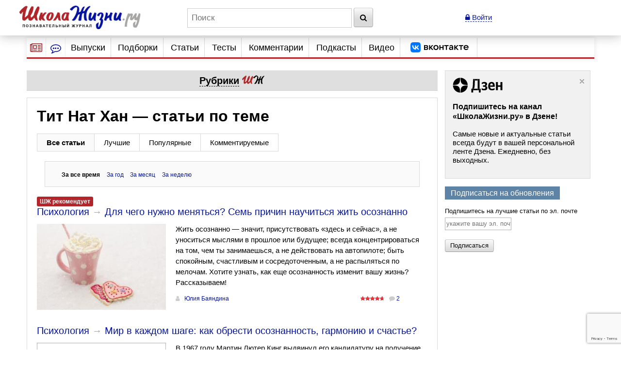

--- FILE ---
content_type: text/html; charset=utf-8
request_url: https://www.google.com/recaptcha/api2/anchor?ar=1&k=6LcD6iErAAAAALDZndoU9yg4wrytTGIQjHKiQnJa&co=aHR0cHM6Ly93d3cuc2hrb2xhemhpem5pLnJ1OjQ0Mw..&hl=en&v=N67nZn4AqZkNcbeMu4prBgzg&size=invisible&anchor-ms=20000&execute-ms=30000&cb=k6lhf1euqtv2
body_size: 49294
content:
<!DOCTYPE HTML><html dir="ltr" lang="en"><head><meta http-equiv="Content-Type" content="text/html; charset=UTF-8">
<meta http-equiv="X-UA-Compatible" content="IE=edge">
<title>reCAPTCHA</title>
<style type="text/css">
/* cyrillic-ext */
@font-face {
  font-family: 'Roboto';
  font-style: normal;
  font-weight: 400;
  font-stretch: 100%;
  src: url(//fonts.gstatic.com/s/roboto/v48/KFO7CnqEu92Fr1ME7kSn66aGLdTylUAMa3GUBHMdazTgWw.woff2) format('woff2');
  unicode-range: U+0460-052F, U+1C80-1C8A, U+20B4, U+2DE0-2DFF, U+A640-A69F, U+FE2E-FE2F;
}
/* cyrillic */
@font-face {
  font-family: 'Roboto';
  font-style: normal;
  font-weight: 400;
  font-stretch: 100%;
  src: url(//fonts.gstatic.com/s/roboto/v48/KFO7CnqEu92Fr1ME7kSn66aGLdTylUAMa3iUBHMdazTgWw.woff2) format('woff2');
  unicode-range: U+0301, U+0400-045F, U+0490-0491, U+04B0-04B1, U+2116;
}
/* greek-ext */
@font-face {
  font-family: 'Roboto';
  font-style: normal;
  font-weight: 400;
  font-stretch: 100%;
  src: url(//fonts.gstatic.com/s/roboto/v48/KFO7CnqEu92Fr1ME7kSn66aGLdTylUAMa3CUBHMdazTgWw.woff2) format('woff2');
  unicode-range: U+1F00-1FFF;
}
/* greek */
@font-face {
  font-family: 'Roboto';
  font-style: normal;
  font-weight: 400;
  font-stretch: 100%;
  src: url(//fonts.gstatic.com/s/roboto/v48/KFO7CnqEu92Fr1ME7kSn66aGLdTylUAMa3-UBHMdazTgWw.woff2) format('woff2');
  unicode-range: U+0370-0377, U+037A-037F, U+0384-038A, U+038C, U+038E-03A1, U+03A3-03FF;
}
/* math */
@font-face {
  font-family: 'Roboto';
  font-style: normal;
  font-weight: 400;
  font-stretch: 100%;
  src: url(//fonts.gstatic.com/s/roboto/v48/KFO7CnqEu92Fr1ME7kSn66aGLdTylUAMawCUBHMdazTgWw.woff2) format('woff2');
  unicode-range: U+0302-0303, U+0305, U+0307-0308, U+0310, U+0312, U+0315, U+031A, U+0326-0327, U+032C, U+032F-0330, U+0332-0333, U+0338, U+033A, U+0346, U+034D, U+0391-03A1, U+03A3-03A9, U+03B1-03C9, U+03D1, U+03D5-03D6, U+03F0-03F1, U+03F4-03F5, U+2016-2017, U+2034-2038, U+203C, U+2040, U+2043, U+2047, U+2050, U+2057, U+205F, U+2070-2071, U+2074-208E, U+2090-209C, U+20D0-20DC, U+20E1, U+20E5-20EF, U+2100-2112, U+2114-2115, U+2117-2121, U+2123-214F, U+2190, U+2192, U+2194-21AE, U+21B0-21E5, U+21F1-21F2, U+21F4-2211, U+2213-2214, U+2216-22FF, U+2308-230B, U+2310, U+2319, U+231C-2321, U+2336-237A, U+237C, U+2395, U+239B-23B7, U+23D0, U+23DC-23E1, U+2474-2475, U+25AF, U+25B3, U+25B7, U+25BD, U+25C1, U+25CA, U+25CC, U+25FB, U+266D-266F, U+27C0-27FF, U+2900-2AFF, U+2B0E-2B11, U+2B30-2B4C, U+2BFE, U+3030, U+FF5B, U+FF5D, U+1D400-1D7FF, U+1EE00-1EEFF;
}
/* symbols */
@font-face {
  font-family: 'Roboto';
  font-style: normal;
  font-weight: 400;
  font-stretch: 100%;
  src: url(//fonts.gstatic.com/s/roboto/v48/KFO7CnqEu92Fr1ME7kSn66aGLdTylUAMaxKUBHMdazTgWw.woff2) format('woff2');
  unicode-range: U+0001-000C, U+000E-001F, U+007F-009F, U+20DD-20E0, U+20E2-20E4, U+2150-218F, U+2190, U+2192, U+2194-2199, U+21AF, U+21E6-21F0, U+21F3, U+2218-2219, U+2299, U+22C4-22C6, U+2300-243F, U+2440-244A, U+2460-24FF, U+25A0-27BF, U+2800-28FF, U+2921-2922, U+2981, U+29BF, U+29EB, U+2B00-2BFF, U+4DC0-4DFF, U+FFF9-FFFB, U+10140-1018E, U+10190-1019C, U+101A0, U+101D0-101FD, U+102E0-102FB, U+10E60-10E7E, U+1D2C0-1D2D3, U+1D2E0-1D37F, U+1F000-1F0FF, U+1F100-1F1AD, U+1F1E6-1F1FF, U+1F30D-1F30F, U+1F315, U+1F31C, U+1F31E, U+1F320-1F32C, U+1F336, U+1F378, U+1F37D, U+1F382, U+1F393-1F39F, U+1F3A7-1F3A8, U+1F3AC-1F3AF, U+1F3C2, U+1F3C4-1F3C6, U+1F3CA-1F3CE, U+1F3D4-1F3E0, U+1F3ED, U+1F3F1-1F3F3, U+1F3F5-1F3F7, U+1F408, U+1F415, U+1F41F, U+1F426, U+1F43F, U+1F441-1F442, U+1F444, U+1F446-1F449, U+1F44C-1F44E, U+1F453, U+1F46A, U+1F47D, U+1F4A3, U+1F4B0, U+1F4B3, U+1F4B9, U+1F4BB, U+1F4BF, U+1F4C8-1F4CB, U+1F4D6, U+1F4DA, U+1F4DF, U+1F4E3-1F4E6, U+1F4EA-1F4ED, U+1F4F7, U+1F4F9-1F4FB, U+1F4FD-1F4FE, U+1F503, U+1F507-1F50B, U+1F50D, U+1F512-1F513, U+1F53E-1F54A, U+1F54F-1F5FA, U+1F610, U+1F650-1F67F, U+1F687, U+1F68D, U+1F691, U+1F694, U+1F698, U+1F6AD, U+1F6B2, U+1F6B9-1F6BA, U+1F6BC, U+1F6C6-1F6CF, U+1F6D3-1F6D7, U+1F6E0-1F6EA, U+1F6F0-1F6F3, U+1F6F7-1F6FC, U+1F700-1F7FF, U+1F800-1F80B, U+1F810-1F847, U+1F850-1F859, U+1F860-1F887, U+1F890-1F8AD, U+1F8B0-1F8BB, U+1F8C0-1F8C1, U+1F900-1F90B, U+1F93B, U+1F946, U+1F984, U+1F996, U+1F9E9, U+1FA00-1FA6F, U+1FA70-1FA7C, U+1FA80-1FA89, U+1FA8F-1FAC6, U+1FACE-1FADC, U+1FADF-1FAE9, U+1FAF0-1FAF8, U+1FB00-1FBFF;
}
/* vietnamese */
@font-face {
  font-family: 'Roboto';
  font-style: normal;
  font-weight: 400;
  font-stretch: 100%;
  src: url(//fonts.gstatic.com/s/roboto/v48/KFO7CnqEu92Fr1ME7kSn66aGLdTylUAMa3OUBHMdazTgWw.woff2) format('woff2');
  unicode-range: U+0102-0103, U+0110-0111, U+0128-0129, U+0168-0169, U+01A0-01A1, U+01AF-01B0, U+0300-0301, U+0303-0304, U+0308-0309, U+0323, U+0329, U+1EA0-1EF9, U+20AB;
}
/* latin-ext */
@font-face {
  font-family: 'Roboto';
  font-style: normal;
  font-weight: 400;
  font-stretch: 100%;
  src: url(//fonts.gstatic.com/s/roboto/v48/KFO7CnqEu92Fr1ME7kSn66aGLdTylUAMa3KUBHMdazTgWw.woff2) format('woff2');
  unicode-range: U+0100-02BA, U+02BD-02C5, U+02C7-02CC, U+02CE-02D7, U+02DD-02FF, U+0304, U+0308, U+0329, U+1D00-1DBF, U+1E00-1E9F, U+1EF2-1EFF, U+2020, U+20A0-20AB, U+20AD-20C0, U+2113, U+2C60-2C7F, U+A720-A7FF;
}
/* latin */
@font-face {
  font-family: 'Roboto';
  font-style: normal;
  font-weight: 400;
  font-stretch: 100%;
  src: url(//fonts.gstatic.com/s/roboto/v48/KFO7CnqEu92Fr1ME7kSn66aGLdTylUAMa3yUBHMdazQ.woff2) format('woff2');
  unicode-range: U+0000-00FF, U+0131, U+0152-0153, U+02BB-02BC, U+02C6, U+02DA, U+02DC, U+0304, U+0308, U+0329, U+2000-206F, U+20AC, U+2122, U+2191, U+2193, U+2212, U+2215, U+FEFF, U+FFFD;
}
/* cyrillic-ext */
@font-face {
  font-family: 'Roboto';
  font-style: normal;
  font-weight: 500;
  font-stretch: 100%;
  src: url(//fonts.gstatic.com/s/roboto/v48/KFO7CnqEu92Fr1ME7kSn66aGLdTylUAMa3GUBHMdazTgWw.woff2) format('woff2');
  unicode-range: U+0460-052F, U+1C80-1C8A, U+20B4, U+2DE0-2DFF, U+A640-A69F, U+FE2E-FE2F;
}
/* cyrillic */
@font-face {
  font-family: 'Roboto';
  font-style: normal;
  font-weight: 500;
  font-stretch: 100%;
  src: url(//fonts.gstatic.com/s/roboto/v48/KFO7CnqEu92Fr1ME7kSn66aGLdTylUAMa3iUBHMdazTgWw.woff2) format('woff2');
  unicode-range: U+0301, U+0400-045F, U+0490-0491, U+04B0-04B1, U+2116;
}
/* greek-ext */
@font-face {
  font-family: 'Roboto';
  font-style: normal;
  font-weight: 500;
  font-stretch: 100%;
  src: url(//fonts.gstatic.com/s/roboto/v48/KFO7CnqEu92Fr1ME7kSn66aGLdTylUAMa3CUBHMdazTgWw.woff2) format('woff2');
  unicode-range: U+1F00-1FFF;
}
/* greek */
@font-face {
  font-family: 'Roboto';
  font-style: normal;
  font-weight: 500;
  font-stretch: 100%;
  src: url(//fonts.gstatic.com/s/roboto/v48/KFO7CnqEu92Fr1ME7kSn66aGLdTylUAMa3-UBHMdazTgWw.woff2) format('woff2');
  unicode-range: U+0370-0377, U+037A-037F, U+0384-038A, U+038C, U+038E-03A1, U+03A3-03FF;
}
/* math */
@font-face {
  font-family: 'Roboto';
  font-style: normal;
  font-weight: 500;
  font-stretch: 100%;
  src: url(//fonts.gstatic.com/s/roboto/v48/KFO7CnqEu92Fr1ME7kSn66aGLdTylUAMawCUBHMdazTgWw.woff2) format('woff2');
  unicode-range: U+0302-0303, U+0305, U+0307-0308, U+0310, U+0312, U+0315, U+031A, U+0326-0327, U+032C, U+032F-0330, U+0332-0333, U+0338, U+033A, U+0346, U+034D, U+0391-03A1, U+03A3-03A9, U+03B1-03C9, U+03D1, U+03D5-03D6, U+03F0-03F1, U+03F4-03F5, U+2016-2017, U+2034-2038, U+203C, U+2040, U+2043, U+2047, U+2050, U+2057, U+205F, U+2070-2071, U+2074-208E, U+2090-209C, U+20D0-20DC, U+20E1, U+20E5-20EF, U+2100-2112, U+2114-2115, U+2117-2121, U+2123-214F, U+2190, U+2192, U+2194-21AE, U+21B0-21E5, U+21F1-21F2, U+21F4-2211, U+2213-2214, U+2216-22FF, U+2308-230B, U+2310, U+2319, U+231C-2321, U+2336-237A, U+237C, U+2395, U+239B-23B7, U+23D0, U+23DC-23E1, U+2474-2475, U+25AF, U+25B3, U+25B7, U+25BD, U+25C1, U+25CA, U+25CC, U+25FB, U+266D-266F, U+27C0-27FF, U+2900-2AFF, U+2B0E-2B11, U+2B30-2B4C, U+2BFE, U+3030, U+FF5B, U+FF5D, U+1D400-1D7FF, U+1EE00-1EEFF;
}
/* symbols */
@font-face {
  font-family: 'Roboto';
  font-style: normal;
  font-weight: 500;
  font-stretch: 100%;
  src: url(//fonts.gstatic.com/s/roboto/v48/KFO7CnqEu92Fr1ME7kSn66aGLdTylUAMaxKUBHMdazTgWw.woff2) format('woff2');
  unicode-range: U+0001-000C, U+000E-001F, U+007F-009F, U+20DD-20E0, U+20E2-20E4, U+2150-218F, U+2190, U+2192, U+2194-2199, U+21AF, U+21E6-21F0, U+21F3, U+2218-2219, U+2299, U+22C4-22C6, U+2300-243F, U+2440-244A, U+2460-24FF, U+25A0-27BF, U+2800-28FF, U+2921-2922, U+2981, U+29BF, U+29EB, U+2B00-2BFF, U+4DC0-4DFF, U+FFF9-FFFB, U+10140-1018E, U+10190-1019C, U+101A0, U+101D0-101FD, U+102E0-102FB, U+10E60-10E7E, U+1D2C0-1D2D3, U+1D2E0-1D37F, U+1F000-1F0FF, U+1F100-1F1AD, U+1F1E6-1F1FF, U+1F30D-1F30F, U+1F315, U+1F31C, U+1F31E, U+1F320-1F32C, U+1F336, U+1F378, U+1F37D, U+1F382, U+1F393-1F39F, U+1F3A7-1F3A8, U+1F3AC-1F3AF, U+1F3C2, U+1F3C4-1F3C6, U+1F3CA-1F3CE, U+1F3D4-1F3E0, U+1F3ED, U+1F3F1-1F3F3, U+1F3F5-1F3F7, U+1F408, U+1F415, U+1F41F, U+1F426, U+1F43F, U+1F441-1F442, U+1F444, U+1F446-1F449, U+1F44C-1F44E, U+1F453, U+1F46A, U+1F47D, U+1F4A3, U+1F4B0, U+1F4B3, U+1F4B9, U+1F4BB, U+1F4BF, U+1F4C8-1F4CB, U+1F4D6, U+1F4DA, U+1F4DF, U+1F4E3-1F4E6, U+1F4EA-1F4ED, U+1F4F7, U+1F4F9-1F4FB, U+1F4FD-1F4FE, U+1F503, U+1F507-1F50B, U+1F50D, U+1F512-1F513, U+1F53E-1F54A, U+1F54F-1F5FA, U+1F610, U+1F650-1F67F, U+1F687, U+1F68D, U+1F691, U+1F694, U+1F698, U+1F6AD, U+1F6B2, U+1F6B9-1F6BA, U+1F6BC, U+1F6C6-1F6CF, U+1F6D3-1F6D7, U+1F6E0-1F6EA, U+1F6F0-1F6F3, U+1F6F7-1F6FC, U+1F700-1F7FF, U+1F800-1F80B, U+1F810-1F847, U+1F850-1F859, U+1F860-1F887, U+1F890-1F8AD, U+1F8B0-1F8BB, U+1F8C0-1F8C1, U+1F900-1F90B, U+1F93B, U+1F946, U+1F984, U+1F996, U+1F9E9, U+1FA00-1FA6F, U+1FA70-1FA7C, U+1FA80-1FA89, U+1FA8F-1FAC6, U+1FACE-1FADC, U+1FADF-1FAE9, U+1FAF0-1FAF8, U+1FB00-1FBFF;
}
/* vietnamese */
@font-face {
  font-family: 'Roboto';
  font-style: normal;
  font-weight: 500;
  font-stretch: 100%;
  src: url(//fonts.gstatic.com/s/roboto/v48/KFO7CnqEu92Fr1ME7kSn66aGLdTylUAMa3OUBHMdazTgWw.woff2) format('woff2');
  unicode-range: U+0102-0103, U+0110-0111, U+0128-0129, U+0168-0169, U+01A0-01A1, U+01AF-01B0, U+0300-0301, U+0303-0304, U+0308-0309, U+0323, U+0329, U+1EA0-1EF9, U+20AB;
}
/* latin-ext */
@font-face {
  font-family: 'Roboto';
  font-style: normal;
  font-weight: 500;
  font-stretch: 100%;
  src: url(//fonts.gstatic.com/s/roboto/v48/KFO7CnqEu92Fr1ME7kSn66aGLdTylUAMa3KUBHMdazTgWw.woff2) format('woff2');
  unicode-range: U+0100-02BA, U+02BD-02C5, U+02C7-02CC, U+02CE-02D7, U+02DD-02FF, U+0304, U+0308, U+0329, U+1D00-1DBF, U+1E00-1E9F, U+1EF2-1EFF, U+2020, U+20A0-20AB, U+20AD-20C0, U+2113, U+2C60-2C7F, U+A720-A7FF;
}
/* latin */
@font-face {
  font-family: 'Roboto';
  font-style: normal;
  font-weight: 500;
  font-stretch: 100%;
  src: url(//fonts.gstatic.com/s/roboto/v48/KFO7CnqEu92Fr1ME7kSn66aGLdTylUAMa3yUBHMdazQ.woff2) format('woff2');
  unicode-range: U+0000-00FF, U+0131, U+0152-0153, U+02BB-02BC, U+02C6, U+02DA, U+02DC, U+0304, U+0308, U+0329, U+2000-206F, U+20AC, U+2122, U+2191, U+2193, U+2212, U+2215, U+FEFF, U+FFFD;
}
/* cyrillic-ext */
@font-face {
  font-family: 'Roboto';
  font-style: normal;
  font-weight: 900;
  font-stretch: 100%;
  src: url(//fonts.gstatic.com/s/roboto/v48/KFO7CnqEu92Fr1ME7kSn66aGLdTylUAMa3GUBHMdazTgWw.woff2) format('woff2');
  unicode-range: U+0460-052F, U+1C80-1C8A, U+20B4, U+2DE0-2DFF, U+A640-A69F, U+FE2E-FE2F;
}
/* cyrillic */
@font-face {
  font-family: 'Roboto';
  font-style: normal;
  font-weight: 900;
  font-stretch: 100%;
  src: url(//fonts.gstatic.com/s/roboto/v48/KFO7CnqEu92Fr1ME7kSn66aGLdTylUAMa3iUBHMdazTgWw.woff2) format('woff2');
  unicode-range: U+0301, U+0400-045F, U+0490-0491, U+04B0-04B1, U+2116;
}
/* greek-ext */
@font-face {
  font-family: 'Roboto';
  font-style: normal;
  font-weight: 900;
  font-stretch: 100%;
  src: url(//fonts.gstatic.com/s/roboto/v48/KFO7CnqEu92Fr1ME7kSn66aGLdTylUAMa3CUBHMdazTgWw.woff2) format('woff2');
  unicode-range: U+1F00-1FFF;
}
/* greek */
@font-face {
  font-family: 'Roboto';
  font-style: normal;
  font-weight: 900;
  font-stretch: 100%;
  src: url(//fonts.gstatic.com/s/roboto/v48/KFO7CnqEu92Fr1ME7kSn66aGLdTylUAMa3-UBHMdazTgWw.woff2) format('woff2');
  unicode-range: U+0370-0377, U+037A-037F, U+0384-038A, U+038C, U+038E-03A1, U+03A3-03FF;
}
/* math */
@font-face {
  font-family: 'Roboto';
  font-style: normal;
  font-weight: 900;
  font-stretch: 100%;
  src: url(//fonts.gstatic.com/s/roboto/v48/KFO7CnqEu92Fr1ME7kSn66aGLdTylUAMawCUBHMdazTgWw.woff2) format('woff2');
  unicode-range: U+0302-0303, U+0305, U+0307-0308, U+0310, U+0312, U+0315, U+031A, U+0326-0327, U+032C, U+032F-0330, U+0332-0333, U+0338, U+033A, U+0346, U+034D, U+0391-03A1, U+03A3-03A9, U+03B1-03C9, U+03D1, U+03D5-03D6, U+03F0-03F1, U+03F4-03F5, U+2016-2017, U+2034-2038, U+203C, U+2040, U+2043, U+2047, U+2050, U+2057, U+205F, U+2070-2071, U+2074-208E, U+2090-209C, U+20D0-20DC, U+20E1, U+20E5-20EF, U+2100-2112, U+2114-2115, U+2117-2121, U+2123-214F, U+2190, U+2192, U+2194-21AE, U+21B0-21E5, U+21F1-21F2, U+21F4-2211, U+2213-2214, U+2216-22FF, U+2308-230B, U+2310, U+2319, U+231C-2321, U+2336-237A, U+237C, U+2395, U+239B-23B7, U+23D0, U+23DC-23E1, U+2474-2475, U+25AF, U+25B3, U+25B7, U+25BD, U+25C1, U+25CA, U+25CC, U+25FB, U+266D-266F, U+27C0-27FF, U+2900-2AFF, U+2B0E-2B11, U+2B30-2B4C, U+2BFE, U+3030, U+FF5B, U+FF5D, U+1D400-1D7FF, U+1EE00-1EEFF;
}
/* symbols */
@font-face {
  font-family: 'Roboto';
  font-style: normal;
  font-weight: 900;
  font-stretch: 100%;
  src: url(//fonts.gstatic.com/s/roboto/v48/KFO7CnqEu92Fr1ME7kSn66aGLdTylUAMaxKUBHMdazTgWw.woff2) format('woff2');
  unicode-range: U+0001-000C, U+000E-001F, U+007F-009F, U+20DD-20E0, U+20E2-20E4, U+2150-218F, U+2190, U+2192, U+2194-2199, U+21AF, U+21E6-21F0, U+21F3, U+2218-2219, U+2299, U+22C4-22C6, U+2300-243F, U+2440-244A, U+2460-24FF, U+25A0-27BF, U+2800-28FF, U+2921-2922, U+2981, U+29BF, U+29EB, U+2B00-2BFF, U+4DC0-4DFF, U+FFF9-FFFB, U+10140-1018E, U+10190-1019C, U+101A0, U+101D0-101FD, U+102E0-102FB, U+10E60-10E7E, U+1D2C0-1D2D3, U+1D2E0-1D37F, U+1F000-1F0FF, U+1F100-1F1AD, U+1F1E6-1F1FF, U+1F30D-1F30F, U+1F315, U+1F31C, U+1F31E, U+1F320-1F32C, U+1F336, U+1F378, U+1F37D, U+1F382, U+1F393-1F39F, U+1F3A7-1F3A8, U+1F3AC-1F3AF, U+1F3C2, U+1F3C4-1F3C6, U+1F3CA-1F3CE, U+1F3D4-1F3E0, U+1F3ED, U+1F3F1-1F3F3, U+1F3F5-1F3F7, U+1F408, U+1F415, U+1F41F, U+1F426, U+1F43F, U+1F441-1F442, U+1F444, U+1F446-1F449, U+1F44C-1F44E, U+1F453, U+1F46A, U+1F47D, U+1F4A3, U+1F4B0, U+1F4B3, U+1F4B9, U+1F4BB, U+1F4BF, U+1F4C8-1F4CB, U+1F4D6, U+1F4DA, U+1F4DF, U+1F4E3-1F4E6, U+1F4EA-1F4ED, U+1F4F7, U+1F4F9-1F4FB, U+1F4FD-1F4FE, U+1F503, U+1F507-1F50B, U+1F50D, U+1F512-1F513, U+1F53E-1F54A, U+1F54F-1F5FA, U+1F610, U+1F650-1F67F, U+1F687, U+1F68D, U+1F691, U+1F694, U+1F698, U+1F6AD, U+1F6B2, U+1F6B9-1F6BA, U+1F6BC, U+1F6C6-1F6CF, U+1F6D3-1F6D7, U+1F6E0-1F6EA, U+1F6F0-1F6F3, U+1F6F7-1F6FC, U+1F700-1F7FF, U+1F800-1F80B, U+1F810-1F847, U+1F850-1F859, U+1F860-1F887, U+1F890-1F8AD, U+1F8B0-1F8BB, U+1F8C0-1F8C1, U+1F900-1F90B, U+1F93B, U+1F946, U+1F984, U+1F996, U+1F9E9, U+1FA00-1FA6F, U+1FA70-1FA7C, U+1FA80-1FA89, U+1FA8F-1FAC6, U+1FACE-1FADC, U+1FADF-1FAE9, U+1FAF0-1FAF8, U+1FB00-1FBFF;
}
/* vietnamese */
@font-face {
  font-family: 'Roboto';
  font-style: normal;
  font-weight: 900;
  font-stretch: 100%;
  src: url(//fonts.gstatic.com/s/roboto/v48/KFO7CnqEu92Fr1ME7kSn66aGLdTylUAMa3OUBHMdazTgWw.woff2) format('woff2');
  unicode-range: U+0102-0103, U+0110-0111, U+0128-0129, U+0168-0169, U+01A0-01A1, U+01AF-01B0, U+0300-0301, U+0303-0304, U+0308-0309, U+0323, U+0329, U+1EA0-1EF9, U+20AB;
}
/* latin-ext */
@font-face {
  font-family: 'Roboto';
  font-style: normal;
  font-weight: 900;
  font-stretch: 100%;
  src: url(//fonts.gstatic.com/s/roboto/v48/KFO7CnqEu92Fr1ME7kSn66aGLdTylUAMa3KUBHMdazTgWw.woff2) format('woff2');
  unicode-range: U+0100-02BA, U+02BD-02C5, U+02C7-02CC, U+02CE-02D7, U+02DD-02FF, U+0304, U+0308, U+0329, U+1D00-1DBF, U+1E00-1E9F, U+1EF2-1EFF, U+2020, U+20A0-20AB, U+20AD-20C0, U+2113, U+2C60-2C7F, U+A720-A7FF;
}
/* latin */
@font-face {
  font-family: 'Roboto';
  font-style: normal;
  font-weight: 900;
  font-stretch: 100%;
  src: url(//fonts.gstatic.com/s/roboto/v48/KFO7CnqEu92Fr1ME7kSn66aGLdTylUAMa3yUBHMdazQ.woff2) format('woff2');
  unicode-range: U+0000-00FF, U+0131, U+0152-0153, U+02BB-02BC, U+02C6, U+02DA, U+02DC, U+0304, U+0308, U+0329, U+2000-206F, U+20AC, U+2122, U+2191, U+2193, U+2212, U+2215, U+FEFF, U+FFFD;
}

</style>
<link rel="stylesheet" type="text/css" href="https://www.gstatic.com/recaptcha/releases/N67nZn4AqZkNcbeMu4prBgzg/styles__ltr.css">
<script nonce="DhyNSNOHtPucr_UcWpzjUA" type="text/javascript">window['__recaptcha_api'] = 'https://www.google.com/recaptcha/api2/';</script>
<script type="text/javascript" src="https://www.gstatic.com/recaptcha/releases/N67nZn4AqZkNcbeMu4prBgzg/recaptcha__en.js" nonce="DhyNSNOHtPucr_UcWpzjUA">
      
    </script></head>
<body><div id="rc-anchor-alert" class="rc-anchor-alert"></div>
<input type="hidden" id="recaptcha-token" value="[base64]">
<script type="text/javascript" nonce="DhyNSNOHtPucr_UcWpzjUA">
      recaptcha.anchor.Main.init("[\x22ainput\x22,[\x22bgdata\x22,\x22\x22,\[base64]/[base64]/[base64]/ZyhXLGgpOnEoW04sMjEsbF0sVywwKSxoKSxmYWxzZSxmYWxzZSl9Y2F0Y2goayl7RygzNTgsVyk/[base64]/[base64]/[base64]/[base64]/[base64]/[base64]/[base64]/bmV3IEJbT10oRFswXSk6dz09Mj9uZXcgQltPXShEWzBdLERbMV0pOnc9PTM/bmV3IEJbT10oRFswXSxEWzFdLERbMl0pOnc9PTQ/[base64]/[base64]/[base64]/[base64]/[base64]\\u003d\x22,\[base64]\x22,\x22wpBNCT4eBMOWwoBhLxXCjwnDpVEZw7x6QzzCpsOHPEDDqcK7YlTCkcK6wpNkPlxPZyU1HRXCocOAw77CtnbCssOJRsOiwpgkwpcTecOPwo5LwrrChsKIIcKvw4pDwo1cf8KpG8OAw6wkJ8KgO8Ozwq9/wq0ndhV+VnAcacKAwq7DvzDCpVwEEWvDtsK7worDhsOSwprDg8KCHCM5w4EMPcOABmfDkcKBw49ww6nCp8OpLMOPwpHCpFwfwqXCp8OIw7d5KC9RwpTDr8KNeRhtfUDDjMOCwq/DpwhxOMKhwq/DqcOswozCtcKKEwbDq2jDjcOdDMO8w5xyb0UARQXDq3lvwq/Dm1BEbMOjwqjCvcOOXhoPwrIowrLDkTrDqEoXwo8ZesOsMB9Yw57DilDCqg1cc17CnQxhccK8LMOXwrrDi1McwpR0WcOrw4/DjcKjC8KPw5rDhsKpw7lVw6EtdcK6wr/DtsK8MxlpQ8O/cMOIMcOtwqZ4fU1BwpkPw70ofh4SLyTDln95AcK6em8Jcmk/w557H8KJw47CkMO6NBcpw5NXKsKHMMOAwr8rUkHCkFQ3YcK7diPDq8OcHMOdwpBVG8Kqw53DigMew68Lw4NYcsKANjTCmsOKPMKjwqHDvcOrwrYkSVrCtE3DvhIrwoIDw7HCscK8a07Dl8O3P2/[base64]/[base64]/[base64]/CqsOKwooPMcKVwqNlwpPCvsOCB8KzwoNCwr06W3N2AzYJwo/CncK7ZcKRw646wq/DqcKoIsOhw6zDghPCqSHDpAkWwo81CsOIwoPDpsOLw6vCphvDkQQwBsK1Wypcw6/Dg8KAY8Oew6Bfw7t1wqHCiHvDv8OxAcOTcHIVwrJdw6szSjUywohxw5zCkCVpw7YcZsKRwobDgcKmw41YRcOZXCtEwoE0QMKOw4zDljHDj2AiAD5HwrouwrLDiMKiw6nDh8Kew7/Dt8KvecOuwprDkEwYeMK8ecK/wqVYw5LDv8KMXkrDqsOJEDPCrMKhdMOzCQRfwr/DkSLDhAzChMKbw77DvsKnbFJ8J8OKw45JR1BYwrnDtSc/f8KWw6fCnMKgBkfDhRN/WzPCnRnDoMKJwqvCtAzCqMKAw6/ClEHDlTrDsG8xQsO3EHBjLFvDiXxqS29fwq3DosOaU3xAVCfCtMOnwrgtHQZFRxvClsO1wp/[base64]/ClGvDscOiw7nDohB0M8KeeQ3CgxPDmMOnw7rCljAAW2HCpkXDsMOvIMKkw4LDlwDCmljCsypPw5bCjMKcWkjChRUHTzjDrsOcfMKOI3bDpRLDtMKIccK/[base64]/w73DicO1w58Tw7nCl8ODN8Khw4LCuMK+NQkow4zDl1/DnA3Ci3fClyvCm3TChX8lXnwZwox0wqXDoUpswoLCp8O2woHDrMO5wrotwo0JGsOBwrZeJ0Nrw6liZcO2wql6w5NEBX0Ow5IsUzDCksOvFyd4wqPDk2jDlsOFwo/[base64]/SsOhSG/CqGDDr2HCsMK4O8OKwq5aJ8KEw6UuEMORA8OSHi/[base64]/wqMjwoPDpRYxwq5UNsO0HsOcwr9Nw6TDv8KSwpzCnkJZO0nDhFBqPMOuw7jDokMBKsO/[base64]/[base64]/w6lnw4vDvjHDjVJgwpbCtMOSE8OQDnnDkSQsw4hSwoHDgcKrT1nCjVdoDMKFwq7DtcOAesO+w7HClUTDrBA1WsKwaC1RDMKef8KYwo4fw40HwpvCg8KBw57CkG8Uw6DCoE59bMOewqAeI8K4OVwDT8OMwprDo8Kzw5XCs3zCvsOpwqXDsl7DoljDgx/DkMKWfEXDuTrDjw7Dr0M7wr1wwodNwr3DlR5Ewo3Cl0B7w6jDkD/Ci23CuhTDocKvw4MRw4DDjMOUDQ7CpCnDvTdEJEDDisOnwqzChsOgEcKuw40Zwr3Cmg12w7DCqnFgYsKTw5zCo8KlG8OGwrAbwqrDq8OJVcK1wrPCkjHCusO3GV1DFy1Jw4DCjTnCp8K0wrJYw7/Cj8KHwpvCgcK3w60JFzkYwrASwrp/LBwTTcKCHkvCuzVvTcO7woQRw7BZwqfDohnCmMKQFXPDssKHwrZHw48KCMKrwq/Cv2gpVcKzwq1DZHLCqhVGw47DtyTCksK8BsKIV8KhGMOaw5gdwoLCo8OmIcOewonCusOpf1MMwrJ8wojDrMOZesOXwqRWwprDmsK+wooiQ3rCs8KKZMO0McOxanoHw7tpblY7wrDDgsO/wqdkGsKeKcO8EcKDw6LDl3XCrzxRw4DDksOTw43Dlw/ChXQPw6krQzfDrTJldcOYw6Zcw4PDs8KXYzAwLcOmJsK9wpzDvsK+w6nCocKrLzDCh8KXd8KGw5bDrTTCiMK+HA52w5wPwr7DicKNw6IJL8Kic1vDqMK7w43DuFvDmMKRK8OpwpdMMQQiFzNoHhRiwpXDvMKZdFJOw5/DhSMAwoV2FsKuw4DCoMKxw4XCrl09fSUHdhp5LUd3w4vDtyYoJ8KFw5wGw7XDuD1iUcOIJ8OEXMKFwoPCpcO1dWNScBfDuWZ2LcOtVCDCogY+w67DssOYSsKgw6XDsGrCucKEwp9swqxHZcKtw6bDj8Onw6NTw7bDn8KXwqbDuyvCgyDCkkXChcOKw4/DhwDCocOPwqnDqMKuJUIiw4p5w5NAbMOVVAbDl8K8VHvDtMOlByrCnz7DhMKdBcK0ZnghwqzCmHwnw44ewrc0wrHClg3Ch8OtCMKHwp5MQQ0IJcOjbsKHDDfColJzw40jP15Pw7bDqsKcO1vDvW7CscKNXEjDtsK3NRNkDcK0w6/[base64]/[base64]/wrMgJh5KfsOlZE9HSyLCkcKZd8ORwpbDtMO8wpfDsiUDaMKOwpjDok5mMcO1woBXF2jDkzVUfRgHw53CksKowqzDl3HCqjR9JsOFVnwsw5/Dj2RJw7HCpyTCvSxdwrbCiHAgBRrDk1hEwpvDtk/Cl8K/wqYiX8KVwpFkKiTDpmLDuHtcIcKQw5srUcOdXhRSECx5ETzCiDFPJsOsTsO8wrc2dW9Owq5kwqnChnpaKsOVcMKxIBzDrCkSVMO0w73CocONDMO/w795w4LDjS0XF09wMcOlOVDCl8OBw5c9FcOVwokVAFgTw5/DtcOqwo3DvcKoE8KpwoQHTcKZwoTDrCvCvsOEOcKfw44Lw4nDuyUDSSDCj8K9OHBwN8OiKRdjGBjCsC/[base64]/YHnDk0UwWWzDpsKHw5EtXsKowo45w6AwwpRdw6PCvsKJWMKJwqMDw68rRMOzIcKDw6DDgMKUDmkLw6/ChXY9b0NjRcOubidQwprDoVvCmSBhUcKUbcK8bT3ClEvDiMOSw7TCgsOnw4IrLFvCsTx4woJvYBASJcKpZUQwVlLCkzVeRlJrEH56fUcENTXDgxIRa8Ozw6BOwrbCpsOxC8OnwqQww704U37CisOTwrt/AxPCmAlxwofDjcOZF8KSwqAxDMKFwrHDhMO3w5vDuRnCmsKKw6RxbEHDpMOON8KBO8KxPjhFY0BXXCjDucKGwq/[base64]/w4HCs2nCg8OHWnsYw5nClMOdw44fwrNeBHxUSDl6dsKZw6ZBw7lJwqrDszJaw48hw7RBwqAqwonClsKRMMOGF1RmGcK1wrpNNsOjw7vDp8Ofw74HCcOow49eFgBwT8OoS23CiMK7w7Nbw4ZQwoHDqMOHWsOdZnHCucK+woUYCMK/BSxzQ8KxGgwLH3RBasKRc1HCmwnCvyxdMHPCqEMbwrRAwq4jwo7CsMK3wpzCgMKlY8K/K2HDrA3Dnx0pe8ODYcKNdQMow5/DtCp3XcKcw6pkwrwgwr9owpgtw5TDgMOsRcKpa8OcYTIYwrFEw6I5w6bClC4kAm7DhV5/HmFOw6VcHDgCwqZ8SSnDoMKjMFkKE19tw6fDhBAVZMKgw7ogw6LCmsOKTDBRw4fDsjlTw6VlRXLCgBF3OMO8wotawr/CjsKRTMK7Sn7Dl1E6w6rCgcK/NgJVw5PCrDUrw6zCqQXDosOLw5xKLMKlwqQbY8OgC0rDtRV/w4ZXw5EXw7LCvzDDl8OuA13CgWnDpTrDtwHCumxiw6MlUV7CjGLChnBSGMKMwrTCq8KKLxnCuUxiw4PCisOXwqVFG0rDmsKSTsKlJMOcwo1kFS7Cq8KLSDPDp8KnJwleUMORw6vChQ/DkcKSw43DhALCvhQmw7XDvMKRQcKSw43CjMKYw5vCg0jDjApbH8OfEGTCjWvDjGwYWMK4LjFew65EDAZGJMObwqnChsK6ZcOqw6zDvls5wqkjwrvCrQzDucOAw4BGwpPDph7DowfDkANUQ8OkPWbCtg7DjR/DqMOzw4ABw6HCmcKZcGfCsxkZw7xSCMKmHVTDvhImQzbDn8KBdWl1w7tGw5ZZwqkrwodMYsKwBsOgw7gdwpB7U8OyecOTwrdIw53DoVoCwokIwovCgsKYw7zCskxHw6TCqcK+OsODw57DusOnwrc3FxI/[base64]/DvxEiWlgkw4MFDMO2QE3DqcOww7wmK8KuBsKZw54MwpZ+wqNcw4rCjMKGdhfClgLCscOKasKbw4c7w67CicOXw5vDuBTCh3LDhTMsFcK/wq0Twqw6w6F8UsOod8Oow4zDj8OcejPDilHDicOFw4XCqGTCicKUwoR9woVcwqMXwqllX8O/fVLCpsOza090NsKZw6lcfXMHw4QIwo7Cs25fW8OZwqoBw5lqasO/R8Kpw47Dh8KERyLCoD7CvAPDqMOAC8O3wodGHnnCnwrCmsKIwoHCtMKLwrvCqWzDtsOkwrvDocO1wqnCu8OKF8Kobm4oax/CkcOdwpjDqENCBzBQJcKfKyQEw6zChCDDh8KEw5rCs8Omw73CvgbDiAIrw6DCjh7ClE4iw6zDj8KoUsK/w6fDvcOPw6krwo11w7HClXYhw41Xw45RfMKswoHDqMOgaMOqwr3ClQvCkcKFwojCoMKTc3bCocOhw74Fw75gw4kjw747w4fDq0vCt8Kfw4DDjMKJw4TCgsObw41Bw7rDgQnDm1ggwr/DkyrCqsO0DC5rdDPCo1XCvGtRHn9Lwp/[base64]/CrcO6w4NEHMOqw5MXw6XCqsK2w5xmw6QvECBbKcKFw4dRwr5DaAnDjMKhBRs7w7gGDxXCk8Obw7AWT8KZwr7CiUk5wr83wrTCg0zDrVI+w6nDryYYM25UBVNOUcK8wq0Ow58HUcOpwrIAwqpqXwXCs8KIw5oaw5xfK8ObwofDhRhLw6XCpXXDphsMI09qwr0VGcK/X8Kgw71Ywqx1D8K1wq/CiXPCum7CssOJw53DoMO/WgLCkHHCkxIvwqsow7UeBwoJw7PDrsKHECwrcMK6w4JJGkUiwpR5FxrCj3hyS8KCwo4vwqBDCsOsacKQdR0wworDhC1/MCMwdMOHw6EuUcKQw5nCuF0FwpzCjMO0woxww4p4w43Cq8K5wp7ClsOcGHXDmMKTwopGwp9Cwqh9wrY9UcKZQ8OAw6c7w6xFEy3Cjm/CssKKVMOcdxEKwpwKY8KffirCiBAhbcOJJsKtVcKhR8OYw67Dq8OZw4fCr8K4PsO9TsOWw5HCh2Q9wpDDvxbDrcKpa2rCnnIrOcOjVsOkwoXCuhMgTcKCCcOnwr1hS8O0VjEhc37CihorwqTDpsK8w4RAwoMTEAF+Gh3CvU7DpMKZw7U8VEhVwq7DnT/DhHJiZSwracOzwrlqFyFeW8OGw4PDhMKEXcK2w5IjPE4GE8ODw7woGMKnw7HDjsOSNsOoLy94wrPDrmnDksK6envCt8O5SzI2w47DtW/Du3rDrnMMwoJhwoJcw6xkwrvCoh/CvyPDlD9ew6Qmw58Kw5PDsMOPwq/CmsKgAVTDocOQejgdw4xhwphrw5NVw6oQL2BVw5LCkcO2w6PCi8K8wrxjdGpxwoFTOX/CksO9wrPCg8Kjwr4dwpUVXHR0FnRWYUAKw4tGwq3DmsKXwq7CrFXDscKUw4LChn1vwpQxw6wrw4jCiwbDjcKtwr3Cp8OLw6LCvSMgQ8K/[base64]/[base64]/VsOLDcOdwp3Dn3HCmcOLFy3Ds8OMw7k6wpx8B2FqfxHDml1xwovCiMOmW2dyw5XCtCvCrSo9TMOWVkVDPyI0OcO3YEE1Y8OoasOtcnrDrcOrdkfCj8K5wrVDW0bDoMKkw7LDkhLDmmPDli4Nw4TCosKoN8OfWMK5IlzDqcOfP8OawqPChUjChj9dw6LCjcKTw5/CgEjDhwLDvcKPPsK0IGZwH8Kqw43DuMK+wpUow4fDvMOfScONw7VywqQicWXDqcKzw5QHfQZBwrh0FDbCtCLCpCjDnjUKw6NXfsKhwr/CuDZRwq92GVzDszjCs8K7GmlTw6ADV8KjwqBpQsKxw4A6IX/[base64]/w7EqwrRYO8OKEy3CtjJewpbCs8O8wo/CrXHCh0cwRsK0VsKuD8OPTsKZKmHCjlADE2Q8SDvDllFow5HCm8OAUMOkw4ceXMOuEMKLNcOHaGpkYwBhMHLCszhJw6VXw4jDgEBWUMKsw5LDmMOyFcKqw6J5BFYCEsOgwpHCuiLDuzLCqcOzXklTwoYuwoNPVcK0dirChMKNwq3ClwXCkxlhw6PDnm/DswjCp0FBwp3DucODwp0mw6xWfsKEFDnDqMKiDcK3w4zDohYFwqPDhcKfDWkhVMOpZEsQTsOmO1LDhcKfw7XDrGJCEyUfw6LCrsOtw4oqwpHDh07Dvwpewq/CqwFOwohMYj4xYGnCpsKdw7bDvsKbw5IwNC/ChDl2wqlhKcKLRcOmwqHCgARWejbCjD3CqVEdw48Lw4/Djnh2Tm1wNcKqw6gfw5cjwqpLw4rDnz3DvinCvMK7wr/[base64]/DkMKkwqkoGi7DocK4woXCjFrCkWguwrYQw5ZMw7vDt3XCt8K7LMKJw7E7DMOpM8KHwoRnBMO5w5t5w7DDtMKFw7bCqDPCn1hISMOVw5lqLTzCmsK1IMKQWsORUwwSKnTCvsO2S2I+Y8OOUMOdw4VvbX/Dq3gVDTt1wqZww6E8QcKAccOSw5bDlSDChgctXXfDljvDosKlGMKgbwQbwpMMVwTCshRIwrw2w5nDicK3CEzCtGrCncKFVcKJf8Oow6AuRsOVJcKNdE3DoCJYL8OMw4zCiA4Vw6PDkcO/WsKPSsKlMXBxw5dfwqddw5UYLAMge2jCmxHCkMKuInIYw47Cm8K0wqrCojx/w6IOwpfDiTzDnyYOwq3CrsOhV8O6a8K3w7Z7LMKGwrUOwoXCgMKDQCNAXMOaLMKMw43DtFoWwoQyw7DCn2rDmE1FBMKuwrodwpk3DXrDvMO7TG7DvGV0RMK8DnLDilbCsz/DuwpNJsKoOMKqwrHDmsO+w4TDvMKASMKZwr/CsHzCjELDjQMmwqVBw544wrRbLcKTwpLCisOMAcKUwr7ChDPDvsKnfsOew4zCqcOMw4bCiMK4w7pWw4AAw7MkYRTCtyTDolgzZ8KFbsKOQMKLw4fDkll7w6AJPUjCrR9cwpRaBFnCm8Kfwq3CusKtwo7Dn1BLw4HCvMOcHcO/w59Gw5kiN8Kzw7UgEcKBwrnDih7CvsKvw5fCpi81E8KfwoBrODfDmMKzPU/DhcOOWkosQWDDtw7Drmw6w5I9W8K/[base64]/RmzCuGZUXMKkCMKYwpbDhcKzQMKYPMOtL2ZSwpbCicKOwpHDlcObLzrDjsOOw41+BcKkw6HDgMKAw7F6NDPCrsK6AlM/ei3DvsOFw5PCrsKcEFcwVMO0A8OXwr9fwoURUlTDgcONwosmwr7ClG3DtEzDv8KhdMKxfT8AGMOCwqJbwqrDuB7DnsO2YsO/HRDDkMKALsK9w4gAcisGIG9EZsO9XVLCscKQa8OZwqTDmsOrC8OGw5Y4worCjMKlw4k6wpIFMMOoNg59w7ReYMOZw7BRwqQ3wq7DpsKawqHDjz7CnsK5dcKGHlxXVUxZasOOQcOjw7p/w6DDnsKIwrPCq8K0wovCnWUOBQ0nFDROZg5jwp7CqcKiDMOfd2DConnDqsO8wrHDsDTDlsKdwq91JDXDhwFvwqBDGMOnwrhbwq17blTDiMOqUcOCwqRDPi0Pw5vDtcKVORTDhcOaw4LDg1TDoMKCLVcswplrw6wdasOIwoxbb3zCn1xUwrMFY8OURmjCoRPCmi/[base64]/Co8KKw5DDmcOzOsO/[base64]/[base64]/Ciw/CpMKJw7DCtEPCmsKJLsO3Jn13VsKhIsOcwqTDhVbChcKWFsOwKTHCp8Oiw57DpsKRNE7CisK/JsOOwrYGwozCqsKewofCh8KbaSjCnwTDjsOsw7pGwp7Dq8KlYzolCitRworCokkfGCDCm0J6wpXDssKmw5QYFMOYwp9ZwosAwokYSwvCjcKZwr5SVcKFwpVoaMKBwqd9wrbCjjsiFcKqwr/ChMOxw69bw7XDi0jDk2UiOREldH3DocOhw6xTQAc3w5/[base64]/CtwAmwqEWwr8YFsKGwr95wpPDvUXDqMK0LWzCmld3YsKNGVjDmFcOEEMaXsO3wpvCvsK6w55/NQXDgsKpUCdAw5g2KHDDi1rCisKXZ8KbTMOwQsK4w5fCijPDrBXCmcKvw6Jbw7REOsKjworCgy3DoVbDk3vDpEXDigXCkmrDizkzcn/DvzorYAlBH8O/eynDtcOdwr/[base64]/Dp8Kow4l4TsOAY0DCmMOITXllw6bCpFjCucKEAMKDRgRXOTnDs8OFw6vDsVPCkyHDv8ODwrAACMOswqfClCPCjwMPw5hJHMKUwqTCscKUw4XDvcO4WDLCpsKfRB3Dow8aIMKxw40wLllrETk1wptRw7wfSXk5wrXDn8OiaW/Dq3wfTMOXMFLDvcK0JcOwwq4WMn3Dn8KYf1zCm8KlW0ViYsO/FMKaKsKTw5XCo8OHw6Nxf8OoX8OEw50wEE3DjMKxVFzCszRlwrswwrNhF2HCmm59wpkvbDbCnx/CqcObwoMbw6BBJ8K+L8KXUMKxccOew4nDiMOcw5vCvWQkw5c4ME5oSjo5BsKQWcKdBMK/Y8O/ZC4Bwr4awr/CqsK4HMOkesO/wp1cLsOtwqgjw53Ck8OFwrxxwrkdwrfDsxw8RCvDjsOVe8Oowo3DvcKUNcKjeMOPc03Dr8Kuw5DCoxZ5wojDtsKzM8OMw78bLsOPw7vCpAhbO2czwqBjTGLDu15iw7/CrsKhwq8rw4HDtMOvwpPCqsK+SGDCskXCsy3DosKEw5BsZsOHWMKIwo9FJQrDgEPCjn4QwpBhAHzCtcKgw4jDjTwGKgZnwoBrwqFEwodIfhfDjUjCq0lXw7V8wrh/[base64]/[base64]/Dqmd4w4PDlmkEw4Bkw6zCuMOaFRTDg8ONw6JLw4PDm2AJQg3Cl2zDtcOzw4PCq8KnJsKZw7ltEcOZw6LCkMOrRxjDiU/CmTdLwo/DkTDChMOlLjZPAWPCtsOHSsKSWQHCugzCmcO3woElwp3CqQPDlENfw4vDiEnCkDfDpMONfMKcwrTDpAQOPlTCmVk9AMKQQsOkfQQKD0zCoVQdQHDCtRUYw6R+wq3CocOeacOTwr7DnsO/wpPCvXlVc8KoXXDCgSsVw6PCqMKVW3wDY8KnwrgEw680EyzDgcKwDcKeSkHCqXTDj8Kfwp1nLnkBeghsw79wwqx0wrnDrcKnw5vDkDnCtBxPYMKfw5xgCh3CocOtwpdtNgNpwpUiVsKbXibCtBoyw7HDqi/CgWw3WHAIPhLCrhAhwrnCrcO2PT9SPMKCwoJ/XMO8w4zDr1YdNl4SAMKWScKAwq/Dr8Oxwps0wqjDiiTDpsK1wq1+w4hOw7FeWzXDjQhxw4DCsXLDp8K5VcK+wqUywprCv8KlSsORTsKEwr1MVEvDrRxWKMKaW8OaWsKFwrcObkPCh8O+CcKRw6DDu8OXwrkGKwNXw7/[base64]/Cuxc1Gjxra0weQsO2PzZUw6fDjcK4LwoaHcO9DCVBwqrDqsKcwoZqw4zDu1HDtyPCu8OTHWbDk0snCUh2JlUUw4QLw4nCtW/CgMO2wrzCqnJSwrnCpENUw5XCsDh8JiTCkD3Dt8KFw5Vxw6LCisOnwqTCvMK/[base64]/DnsKEb17CtcKVw73DuinCunvDiTnCqT0owrfDq8Kfw53Dty0UV0h/w4MrVsKRw7xRwrXDmyzCky/CuHgaCXvCvMOywpfCoMOrCQzDmnrDhGLDgTbDjsKrBMKsV8O7wrJXVsKZw44mLsKAw7NqNsOawpc1InIgXzzCvsOCExjCqizDp3DDkDLDsUxzD8KqfBY9w4bDpcKIw6U4wrJePsKhRT/Dm3jClcOuw5wpQXvDvMOgwqsZQsOvwojDjsKaMMOSw4/CuTkvw4TDsX8gEcOawrjDhMOkI8K1PMKMwpIOZsKgw51ce8O5woDDiz/Cv8KLKlnCpsKwf8O5K8OBw7LCocOPKATCuMOWwoLCmsKBecKewrHCu8Ohw7p0wpAfDhQcw7ZZcl48chLDhlnDqMOuH8OZVsOdw48zIsOBEMK2w6YVwqLCjsKew5/DoSrDh8ODVsKMQA5TIz3DoMOPOMOkw7LDkcO0wqpvw77DpTo8GWrCuXAHSXQEOnE5w5I3V8OZwqhzSizCswzCkcOhwptWwppCM8KUKE/DhVQqYMO0I0BQwpDDtMO9S8OPBH0Bw4kvA1/Ck8OlWi7DoW1CwpLCrsKsw6oEw7nCn8OESsOgM0fDjWnDj8OBw7XCgDkXw5nDmcOnwrHDoA5/wrVSw7ELZcKeMMOzwrXDujUWw5IVwpHCtnQJwpXCjsK5czHCvMOeB8OqWCsEGUTClnFJwqfDmcOMcsOQwoDCpsKJDUYow41YwpU6W8OXHsKWOBoFDcOffWUSw48MAMOOw4fCiXQ4aMKVaMOjMcKdw5UkwqgQwrPDqsOLwoDCqAsHZ0HCkcK3wpgYw4U3RSHDjj/CssOyNAzCuMKqwrPCvMOiw7vDihAQRXo7w5MdwpjDl8Ktwq0pEMOawoLDogtpw4TCv0fDsCfDucKmw5khwpoMT018woZHG8KLwpwCbVnDsg/CukRBw4pnwqtuEVbDk0LDrMOXwrQ+I8OXwqHDosK6Qjo/w5c9Ux0/wolNEcKkw4VVwrNMwrMvTsKmKsK1wr5gdR9KCFXCrzxrJmbDtsKFFcKiP8OSEcKxBWsNw5kcdgfDv3LCicO4wr/[base64]/[base64]/Dqj/CqmRjw64IM8K3GDvDhMOGwrPDtMO9T8KaUcK2OUIowqxMwqQNAMOHw7LCkljDjAlxCMK8GMOnwrbClsKmwqfCpsOCwp/[base64]/[base64]/CuEPDtA8Rw6Z3wqUkLMOZdcKEJi7DtmJ/UMKAwrLCjMK6w4/DrcOZw7zDhRLDsX/[base64]/DlMKuw7vCiArDgARbaBfDlSwyw5l6w7MfwqHCrgXDtT/DlcK7N8OwwoRgwqPDjMK7w7nCsV58f8KTPMKgw7HDpMO8KQY0ClrCjlVQwp3DoH5zw7/CoxbCuVlOwoNvC0XCtcOFwpozw6bDvUlgF8KoOsKMEsKWfAAfO8KxasOYw6xPVgrDrWDCl8KZY0pDJS8UwoIlC8K1w5RFw57CpUdJwrHDlADDhMOww6XDuSXDsALDiRVRw4bDrz4OXsOOPXDCoxDDl8Kaw7YVFRVSw6s3B8KfaMKfKUgQcTPCg3nCmcKMNcK/JsOTBy7CusK+U8KEX1vCtgvCgcK+NsOcwqfCsRdXahMsw4HDicKCw6rDgMOww7TCp8Opb3h8w4DDpF7Dk8KywrIFUyHCq8O3Rn5jwqrDgMOkw58ew6zDs24rw4NRwrExUQDDkxo8wq/[base64]/[base64]/Ci8K8USvCjHnDnsOzwoXCsQ5ww5jDgsOrasO8PcORwoQsGF9pw5DCgcOtwpw9dVHClsKDwpXCq30yw7DCtsOuVk/DgsOWCC3DqMOQNznDrVQdwqLCkQDDrENtw4w5TcKkLUtZwprCh8KPw4/[base64]/w4Q5C0bDoMK4wqrDu8Oyw4nCmMOww5fCmjbDn1VKwrLDosK4NiNjWA3Doi93wqbCvsKNwrjDt3/[base64]/[base64]/PEBgSHXCpx/CrHJ8wpvDllo7d8OSwrfDt8K8w4Ffw4NkwqzDl8K5woLCnsOlYMKbw7bDkMO0w6lYWBzCq8O1wq7DpcOUd23CrMOSw4bDlsORGFPDpRwkw7RJAsO5wqrDvzlEw7wofcOjc2IrQnRDwrfDlFoeHsOKa8KtIW86cWdlNMOgw4zDhsK4bcKmJi0vKy/Coi40fjHClcKxwqTCi2XDjl7DmsOawrzCqwzDozLCvsOKGMKeEsOdwo7DtsK8F8KoSMOmw5/CtQnCiWjCn3kKwpfCiMOEP1dCwo7DokNWw6UVwrZ3w7h+V3oQwqgNw7NEXTlQU2LDqlHDr8OCXihtwp0lTFfCvWwIBMKkBMOxw7vCmTXCmMKUwonCmsOxUsK+WwPCsAJNw5HDonbDl8Oaw70XwqvCv8KbBx/CtToxwo7DiQZNfQ/DisOcwpwOw6nDmRhMDMKJw79OwpvDq8K9wqHDm2YRw6/[base64]/CosK3woVKeTnDt8O1wrzDhcKqw7gUwqnDtsOfw5bDilXDh8Kzw4vDrTLCrcKkw6nDucO+HHrDrMKwNcOHwqovWsKSCcOYHsKgYkgtwpllUsOXNlfDhXTDr2zCisO0RjfCgnjChcKbwo7Dm2vCqcO2w6YMGy0/w7NIwp9GwqLCsMK3b8KTLsK3MBXCtcKMTMO9TAxswoTDk8KlwrnDgsKfw4/DicKFw4lqwpzDsMO2D8Oqa8KuwotUwqkdw5M9LHrCpcORMsO3wokOwqdQw4IYb28fw6Nuw4hSMcO/[base64]/DtcK0MXkuw7YkwrRuZMK+w6HCtknDksKEV8K1wp7CjF13cyrDp8Oww6nClzDDsDQzwpMWZmfDhMOCw403RcO9ccK/LgcQw5bDgEpOw6RWXSrDoMOSODVSw64TwpvCocOVw6JKwpDCicOHSMO/wpgJaDVPFyYIV8OdIMOZwo41wr0/w51UTsOgZA1MBDwbw5vDli3Ds8OmVQQITEIxw7bCiHhrfWpeKmrDt1fCiyM2fAcNwrfDoGXCrStKVmINdFksHMKqw6MxexTCjMKvwq0LwrYJXcOHVsKGPCdjH8OLwpNawpZww57CmsOSQMOvFX/DmsOSKMK+wqLCtR9Ww4XDum3Cpi/[base64]/wqzCtMOww4NsA8KawrvCnMKIJsOkw4fDtcO3wrbDnhHCml0XG0LDjMO5OGNpw6PDu8K9wpIawrvDnMOuw7fCuW5sQkcLwqsgwrvDnRE9w64cw4ENw5DDrcOFX8OXNsOkw4/CvMKIwrrDvlk9w7DDlsKNaAIAaMKeJznCpArChT/CpMKpUMKyw4LDgMO8UQvCmcKpw7E7JsKbw4vCjHfCusKxFSzDlW/CsgbDtXbDscOlw7ZVw7DClBHCglU5wr8Ew4V8B8OaWsO6w58vwr4vwp/DjErDs0FIw63DuRjDiUrDli5fwrzDm8Kow5RheTvDpQ7CqMOIw78tw7XDssKCw5DCmkbCusOCwonDrMOyw5cdCQPCs1TDphklKUPDv1sBw5AywpTCl3zCkxjCuMK+wpbCkjEqwpfCn8K+wr4Xf8OZw6pmIFXDgGkaZMKOw5gHw5XCq8OmwoPCv8KyezHCnsKew77Csy/DnMO8C8Knw6nDicKiwoXClk1GHcKZM2paw44DwoB+wpVjwqlqw53Cg3NRMcKlwo5iw78BCWkhw4nDrhLDosKmwpPClD/DkMO1w7bDssOYVVNMPGp3M1ckasOXw4rDucK8w7FpCVkABcK+wrkkbUjDmVdGUmPDujxgAFYuwqXDosKsEjssw6lvwoZ6wrnDiQbDvsOgFnzDgsOow6BBwpMbwrp/[base64]/DvQUpwqLCuMKHwp1nwqzDnDxYXxzDi8O7w6tVF8OAwrfDmEnDg8OAdDrChGdKwp/ClcKVwqUHwpg6F8K1EWJdesOXwqIpRsOcSMKswoLCgcK0w6jDpCsVIcKlbcOjRSfCgDsSw5wlw5UNbsO1w6HCoAjCjz9tYcKvY8Kbwo4tC1A7Cgk6c8Kpw5zCrDfDhMOzwpXCiihcBSYwQ0p6w5oOw6TDpVRtwobDjRfCrlfDicKfH8OmNsKPwqVZTwnDq8KKN2/DsMOfw4DDkjHDiXEJwq7Dpgcxwp3DhDzDrsOIwohowpDDk8KOw7Idw4A9wod6wrNpCMK0DMOQF07DucKdLFkPZ8KDw6MEw5bDoTTCmA9ww7/[base64]/eEDDjxfDuXPDssOYfiIab8Kjwo/DrwzDnUDDrMONwrbCscO8w49Qw51KXH/DkF/DvDjCu1nChFrClcOOZcK6ecK9woHDjyMWESPCr8Oew6Npw6lnJyHDrx8/Gi1Nw49DIBxaw5I/w6LDj8KJwoN3SsKwwohnJlNXWHTDvMKJN8OSQsOGXyZvwqxzAcKobVxpwrcQw7U/w6vDgMObwp4nSwHDuMKswpDDlgRVGmJdScKlY2TDosKowpxEYsKkUG0wLMOCfMOBwok/LW4ZacOYXFDDrgLCoMKuw5vCjMOfUMOkwpoow5PDvcKWFg/CmsKoUsONTiJMe8OUJEjCnSEww7bDpS7DulrCmAbDgXzDkhcSw6fDhC7DlMK9GRgRNMKzwrpLwrwBw4vDlz8Zw7B8M8KDdy3CucK8HsOfYW3ChB/[base64]/[base64]/PnksTMOvNE/CjxxrfgNwXRDDjSjCk8ODRGljw6I2GcOBD8K5c8OOw5VOwpHDoQZbAEDCmBBbTx1yw7xzT3vCkcKvDETCrilnwrA0CwA/w43Dt8Oqw6LCisONw59jwozCmyN6wp/DjcOSwr3ClMOSQwsEEsOueHzCmcKfc8K0O3LCl3Mow7HCrMKNw7PDs8OQwo87ZMKffybDrMOMwrx3w4HDsU7DkcO/XMKeOcOfZcORR2t+wo9RFcO0cFzDmMOIIyfDr27CnSsQRMOew5NWwpxSw51Vw5ZnwpBnw5xQJU0mwoR1w55kbXXDm8KIJcKZccK7H8KKb8OeY0TDnSo6w5pjQBDCucOBc2IsasKyXj7CisOscsOkwpnDi8KJYVDDrsKPDkzCg8KLwr/CjsObw7UEZ8Kuw7UvIAHDmiHCjV3CjMOzbsKKe8OZLkJ3wp/Dtjwuwq/DsykOU8Okw5ZvJmg1w5vDlMOCJcOpdTMqLGzDmsKvwos8w6bDojHCr2jCsy3Dgk9+worDv8Ozw7kMIMKyw6DCmMK6w6gKRMKtwpfDu8OnSMOmRcK+w6ZPS31fwpjDikfDjMOrXcOew7MOwq1XLsO3cMOaw7Qiw4IpTwnDjTVLw6bCkSwaw709HC/[base64]/Do8KnKsOCwqzChcOywq4Fw7tTdlbDq8OHMndywqjCs8OLwobDtsKOwqJXwrLDvcOUw6E6w4/CmMKywpzDucKpLTIJSXbDp8KSHcOPYirDs1g9GHrDtDUswo3DryfCk8OFw4Etwr4zJV5PXsO4w4hrLHNswobCnm8dw7TDi8O4dBtPw7kxw4PDlcKLEMOMw6/[base64]/CrWwvZsK3w4PDrEBmV8OXcEgvB8OmKlsTw5LCksKmLTvDg8OewozDmg9Uwp3DosOowrAow7PDvMOtBsOfDX9/wpzCqgLDgWwpwqPCvxl5wrLDm8KweUg6EcOtOjthb1LDnsKLIsK0wp3CmsKmUUsMw5w+RMKrfsOsJMO3WcOIHcOBwoDDpsO+FSTCvFEiwp/[base64]/[base64]/[base64]/CvcOaLcOHw7/Dq2fDuS7Cok/CmXXDrsKLLyPDghBLIXvCmsOKwrvDvsK4wqfCu8OhwoLDuDt7eXJfwrXCqzJYSHM/F1g2AsOzwq3ClAYZwrXDmCtUwpRCFMKqH8OpwovClsO3QyfCu8K8CXwrwpfDk8OBYiMew6JlcsO0w47DsMOowrdpwol7w4TCu8KcG8OqB2UYKsOhwrU2wq3Ds8KEVcOHwqXDmF3DsMK5bsKuTcK2w58hw5zCjxQiw43ClMOuw6/DlXnCisK8d8KSLk1SeR0/[base64]/[base64]/[base64]\\u003d\x22],null,[\x22conf\x22,null,\x226LcD6iErAAAAALDZndoU9yg4wrytTGIQjHKiQnJa\x22,0,null,null,null,1,[21,125,63,73,95,87,41,43,42,83,102,105,109,121],[7059694,330],0,null,null,null,null,0,null,0,null,700,1,null,0,\[base64]/76lBhnEnQkZnOKMAhnM8xEZ\x22,1,1,null,null,1,null,0,0,null,null,null,0],\x22https://www.shkolazhizni.ru:443\x22,null,[3,1,1],null,null,null,0,3600,[\x22https://www.google.com/intl/en/policies/privacy/\x22,\x22https://www.google.com/intl/en/policies/terms/\x22],\x22kL2shTJ1Trod1jVyn4ndUDQN7GkCkETL2YGn8FR4N/I\\u003d\x22,0,0,null,1,1769668284622,0,0,[179,212],null,[122],\x22RC-g0xlFFTZkXnz1Q\x22,null,null,null,null,null,\x220dAFcWeA76YkJVg4E3o2t2iO-f2b7Mj1UjG9H4U4s3CNb6g9_nZ3F1LJqxEF-selpCmAe1ShutpiU6VPWNkXz5BFinUXbHPtHG3w\x22,1769751084631]");
    </script></body></html>

--- FILE ---
content_type: text/css
request_url: https://www.shkolazhizni.ru/css/print.css?5
body_size: 1183
content:
body {
  line-height: 1.3;
  font-family: "Helvetica Neue", "Lucida Grande", Arial, Verdana, sans-serif;   
  color:#000;
  background: none;
  font-size: 12pt !important;
}

h1,h2,h3,h4,h5,h6 { font-family: "Helvetica Neue", Arial, "Lucida Grande", sans-serif; }
h1 { margin-top: 5px; width: 700px;}
code { font:.9em "Courier New", Monaco, Courier, monospace; } 

a img { border:none; }

a:link, a:visited {
	background: transparent;
	text-decoration: none;
	color: #000;
}

hr { 
  background:#ccc; 
  color:#ccc;
  width:100%;
  height:1px;
  margin:2em 0;
  padding:0;
  border:none;
}

blockquote {
  margin:1.5em;
  padding:1em;
  font-style:italic;
  font-size:.9em;
}

.small { font-size: .8em; }
.mini  { font-size: .9em; }
.big  { font-size: 1.2em; }
.soft  { color: #999; }

#logo {
	width: 298px;
	height: 66px;
	display: list-item;
	list-style-image: url(../i/logo.png);
	list-style-position: inside;
	padding-bottom: 1em;
    float: left;
}
#footer {
	border-top: 1px solid #ccc;
	margin-top: 1.5em;
	font-size: .85em;
	padding-top: 1em;
}
.user_mini_profile {
	font-weight: bold;
}
.user_mini_avatar img {
	margin-right: 2px;
	position: relative;
	top: -1px;
	vertical-align: middle;
}
#post_author_misc {
	margin-left: 20px;
	font-style: italic;
	font-size: .9em;
}
#content_sections {
	font-size: .9em;
}
#content_sections a {
	font-style: italic;
	margin-left: 3px;
}
#photo_show {
	padding-top: 1em;
}
#photo_set {
	display: none;
}
#photo_show_titles {
	width: 750px;
	clear: both;
	overflow: hidden;
}
#photo_show_name {
	float: left;
	width: 46%;
	font-size: 12px;
	font-weight: bold;
}
#photo_show_copy {
	float: right;
	width: 46%;	
	text-align: right;
	font-size: 10px;
	color: #333;
}

form, iframe, object, embed, video,
#userarea, 
#top, 
#userauth,
#desc,
#nav,
#sections_control,
#sections_box,
#content_sections span,
#content_sections em,
#content_sections_box,
#post_tags,
#post_comments_continue,
#inner_side,
#side,
#footer_nav_left,
#footer_nav_center,
#footer_nav_right,
#footer_counters,
#footer_desc,
#footer_logo,
#pager,
#pager_control,
.user_mini_profile div,
.ico_comments,
.ico_views,
.ico_print,
.box,
.label,
.advert,
.advert_div,
.infiniteCarousel,
.media_box,
.noprint,
#article_inner_left,
#article_inner_right,
.topLikes,
.socialLikes,
#post_icons,
#breadcrumbs,
.sneak,
#footer,
#editor_links
{
	display: none !important;
}

#age_social{
    float:left;
}

#post_author {
    clear: both;
}

#photo_box, #inner_area p, #inner_area h2, #lead{
    width: 630px;
    font-size: 14pt !important;
}

#photo_box img{
    width: 750px;
}

#page{
    margin-left: 50px;
}